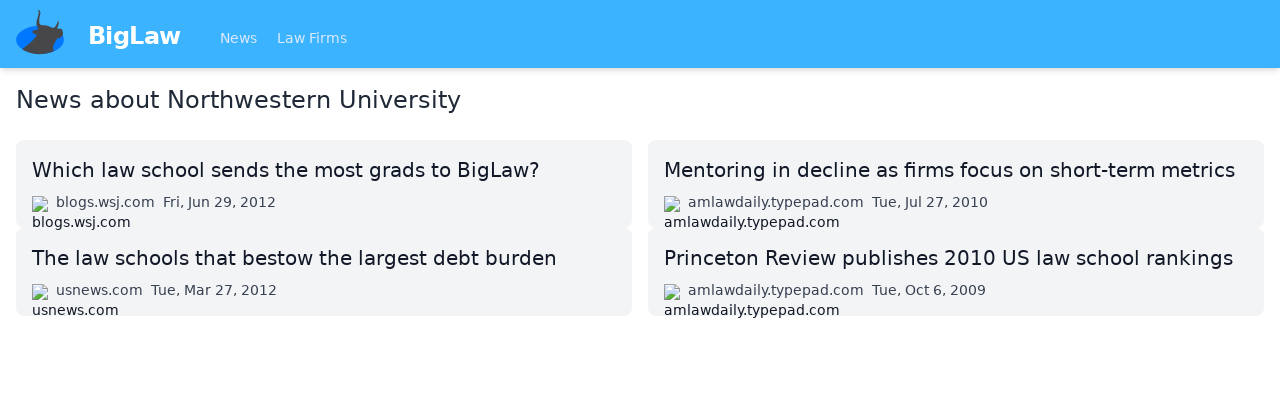

--- FILE ---
content_type: text/html
request_url: https://biglaw.org/news/tags/Northwestern%20University
body_size: 2429
content:
<!DOCTYPE html> <html lang=en> <head> <meta charset=utf-8> <meta content="width=device-width,initial-scale=1" name=viewport> <meta content=#3cb3ff name=theme-color> <base href="/"> <link href=styles.css?1 rel=stylesheet> <link href=manifest.webmanifest rel=manifest crossorigin=use-credentials> <link href=favicon.png rel=icon type=image/png> <link rel="stylesheet" href="client/client-d64c2544.css"> <title>News about Northwestern University | BigLaw</title><script async src="https://www.googletagmanager.com/gtag/js?id=UA-59494-8" data-svelte="svelte-xnrm9z"></script> </head> <body class=text-gray-900> <div id=sapper>




<div class="fixed top-0 z-20 w-full shadow-md bg-brand-200 lg:relative"><nav class="container flex flex-wrap items-center justify-between px-4 pt-2 pb-1 mx-auto"><a href="." class="flex items-center flex-shrink-0 mr-10"><img src="biglaw.svg" alt="BigLaw" class="w-12 h-12 mb-2 mr-6">
      <span class="text-2xl font-semibold tracking-tight text-white">BigLaw
      </span></a>
    <div class="flex items-center flex-grow"><div class="flex-grow mt-1 text-sm"><a href="." rel="prefetch" class="inline-block mr-4 text-blue-100 hover:text-white svelte-1kbxgvo">News
        </a>
        <a href="lawfirms" rel="prefetch" class="inline-block mr-4 text-blue-100 hover:text-white svelte-1kbxgvo">Law Firms
        </a></div></div></nav></div>



<div class="relative z-10 min-h-screen pt-16 text-lg bg-white shadow lg:text-base lg:pt-0"><main class="container p-4 mx-auto">

<h1 class="mb-4 text-2xl font-medium text-gray-800">News about Northwestern University</h1>

<div class="col-count-1 xl:col-count-2 mt-6"><a href="/news/6312/which-law-school-sends-the-most-grads-to-biglaw" class="flex flex-col justify-between p-4 transition bg-gray-100 rounded-lg group hover:bg-gray-50" rel="noopener" target="_blank" style="page-break-inside: avoid"><span class="block text-xl group-hover:underline">Which law school sends the most grads to BigLaw?</span>
  <span class="flex mt-2 space-x-2 text-sm"><span class="flex-none block w-4 h-4 mt-1"><img src="https://s2.googleusercontent.com/s2/favicons?domain=blogs.wsj.com" alt="blogs.wsj.com" class="w-4 h-4"></span>
    <span class="ml-1 text-gray-700">blogs.wsj.com</span>
    <span class="text-gray-700">Fri, Jun 29, 2012</span></span></a><a href="/news/6019/the-law-schools-that-bestow-the-largest-debt-burden" class="flex flex-col justify-between p-4 transition bg-gray-100 rounded-lg group hover:bg-gray-50" rel="noopener" target="_blank" style="page-break-inside: avoid"><span class="block text-xl group-hover:underline">The law schools that bestow the largest debt burden</span>
  <span class="flex mt-2 space-x-2 text-sm"><span class="flex-none block w-4 h-4 mt-1"><img src="https://s2.googleusercontent.com/s2/favicons?domain=usnews.com" alt="usnews.com" class="w-4 h-4"></span>
    <span class="ml-1 text-gray-700">usnews.com</span>
    <span class="text-gray-700">Tue, Mar 27, 2012</span></span></a><a href="/news/3634/mentoring-in-decline-as-firms-focus-on-short-term-metrics" class="flex flex-col justify-between p-4 transition bg-gray-100 rounded-lg group hover:bg-gray-50" rel="noopener" target="_blank" style="page-break-inside: avoid"><span class="block text-xl group-hover:underline">Mentoring in decline as firms focus on short-term metrics</span>
  <span class="flex mt-2 space-x-2 text-sm"><span class="flex-none block w-4 h-4 mt-1"><img src="https://s2.googleusercontent.com/s2/favicons?domain=amlawdaily.typepad.com" alt="amlawdaily.typepad.com" class="w-4 h-4"></span>
    <span class="ml-1 text-gray-700">amlawdaily.typepad.com</span>
    <span class="text-gray-700">Tue, Jul 27, 2010</span></span></a><a href="/news/2431/princeton-review-publishes-2010-us-law-school-rankings" class="flex flex-col justify-between p-4 transition bg-gray-100 rounded-lg group hover:bg-gray-50" rel="noopener" target="_blank" style="page-break-inside: avoid"><span class="block text-xl group-hover:underline">Princeton Review publishes 2010 US law school rankings</span>
  <span class="flex mt-2 space-x-2 text-sm"><span class="flex-none block w-4 h-4 mt-1"><img src="https://s2.googleusercontent.com/s2/favicons?domain=amlawdaily.typepad.com" alt="amlawdaily.typepad.com" class="w-4 h-4"></span>
    <span class="ml-1 text-gray-700">amlawdaily.typepad.com</span>
    <span class="text-gray-700">Tue, Oct 6, 2009</span></span></a></div>

</main></div>

<div class="sticky bottom-0 bg-gray-300"><div class="container flex justify-between p-4 mx-auto text-sm"><div class="flex flex-wrap"><a href="/impressum" class="w-full py-2 mr-4 underline lg:w-auto hover:no-underline">Impressum (German)
      </a>
      <a href="https://www.facebook.com/pages/biglaworg/166076393406105" rel="noopener" target="_blank" class="w-full py-2 mr-4 underline lg:w-auto hover:no-underline">BigLaw on Facebook
      </a>
      <a href="https://www.twitter.com/biglawnews" rel="noopener" target="_blank" class="w-full py-2 mr-4 underline lg:w-auto hover:no-underline">Follow us on Twitter
      </a>
      <a href="https://mim-guide.com/" rel="noopener" target="_blank" class="w-full py-2 mr-4 underline lg:w-auto hover:no-underline">Masters in Management (MiM) Programs Worldwide
      </a></div>
    <div><button class="py-2 mr-4 underline hover:no-underline">top
      </button></div></div></div></div> <script>__SAPPER__={baseUrl:"",preloaded:[void 0,null,null,(function(a){return {articles:[{"@id":"\u002Farticles\u002F6312","@type":a,id:6312,title:"Which law school sends the most grads to BigLaw?",publishedAt:"2012-06-29T23:10:18+02:00",url:"http:\u002F\u002Fblogs.wsj.com\u002Flaw\u002F2012\u002F06\u002F20\u002Flaw-blogs-best-big-law-feeder-schools\u002F"},{"@id":"\u002Farticles\u002F6019","@type":a,id:6019,title:"The law schools that bestow the largest debt burden",publishedAt:"2012-03-27T10:29:50+02:00",url:"http:\u002F\u002Fwww.usnews.com\u002Feducation\u002Fbest-graduate-schools\u002Fthe-short-list-grad-school\u002Farticles\u002F2012\u002F03\u002F22\u002F10-law-schools-that-lead-to-the-most-debt"},{"@id":"\u002Farticles\u002F3634","@type":a,id:3634,title:"Mentoring in decline as firms focus on short-term metrics",publishedAt:"2010-07-27T10:30:23+02:00",url:"http:\u002F\u002Famlawdaily.typepad.com\u002Famlawdaily\u002F2010\u002F07\u002Fharpermentors.html"},{"@id":"\u002Farticles\u002F2431","@type":a,id:2431,title:"Princeton Review publishes 2010 US law school rankings",publishedAt:"2009-10-06T08:48:18+02:00",url:"http:\u002F\u002Famlawdaily.typepad.com\u002Famlawdaily\u002F2009\u002F10\u002Fprinceton-review-rankings.html"}],meta:{"@id":"\u002Farticles?tags.name=Northwestern%20University","@type":"hydra:PartialCollectionView"},tag:"Northwestern University"}}("Article"))]};(function(){try{eval("async function x(){}");var main="/client/client.69d4440e.js"}catch(e){main="/client/legacy/client.98422569.js"};var s=document.createElement("script");try{new Function("if(0)import('')")();s.src=main;s.type="module";s.crossOrigin="use-credentials";}catch(e){s.src="/client/shimport@2.0.4.js";s.setAttribute("data-main",main);}document.head.appendChild(s);}());</script> <script defer src="https://static.cloudflareinsights.com/beacon.min.js/vcd15cbe7772f49c399c6a5babf22c1241717689176015" integrity="sha512-ZpsOmlRQV6y907TI0dKBHq9Md29nnaEIPlkf84rnaERnq6zvWvPUqr2ft8M1aS28oN72PdrCzSjY4U6VaAw1EQ==" data-cf-beacon='{"version":"2024.11.0","token":"ba7bc0b85e6b409c8c9fadddfc89a1d3","r":1,"server_timing":{"name":{"cfCacheStatus":true,"cfEdge":true,"cfExtPri":true,"cfL4":true,"cfOrigin":true,"cfSpeedBrain":true},"location_startswith":null}}' crossorigin="anonymous"></script>
